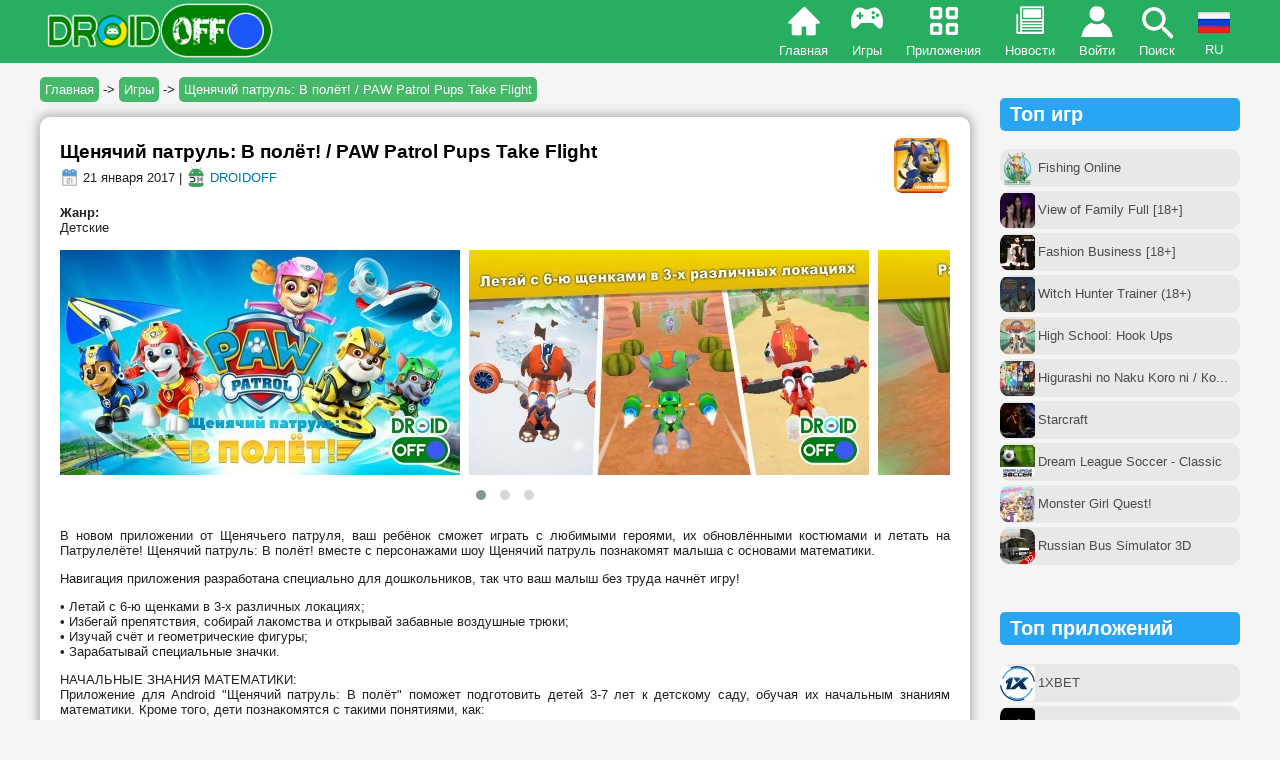

--- FILE ---
content_type: text/html; charset=utf-8
request_url: https://droidoff.com/games/shchenyachii-patrul-v-polet-paw-patrol-pups-take-flight
body_size: 19552
content:
<!DOCTYPE html>
<html xmlns="http://www.w3.org/1999/xhtml" lang="ru">
<head>
<meta http-equiv="Content-Type" content="text/html; charset=utf-8" />
<meta name="viewport" content="width=device-width, user-scalable=no">
<link rel="shortcut icon" href="/favicon.ico" type="image/x-icon">
<meta property="og:description" name="description" content="В новом приложении от Щенячьего патруля, ваш ребёнок сможет играть с любимыми героями, их обновлёнными костюмами и летат...">
<meta name="keywords" content="Щенячий патруль: В полёт! / paw patrol pups take flight, скачать игры на андроид, скачать бесплатно на андроид, игра скачивать, скачивать телефон, скачать android, скачать майнкрафт на андроид, читы на андроид, взлом, купленная версия, полная, full, premium, unlocked, мод много денег, игры на русском, apk, апк">
<meta property="og:url" content="https://droidoff.com/games/shchenyachii-patrul-v-polet-paw-patrol-pups-take-flight">
<meta property="og:image" content="https://droidoff.com/sites/default/files/downloads/title-2016/1_1633.png">
<meta property="og:title" content="Щенячий патруль: В полёт! / PAW Patrol Pups Take Flight">
<meta property="og:type" content="article">
<meta property="og:site_name" content="DROIDOFF.COM - скачать взломанные игры на Android бесплатно">
<meta property="og:locale" content="ru_RU">
<link rel="canonical" href="https://droidoff.com/games/shchenyachii-patrul-v-polet-paw-patrol-pups-take-flight">
<link rel="alternate" hreflang="ru" href="https://droidoff.com/games/shchenyachii-patrul-v-polet-paw-patrol-pups-take-flight">
<link rel="alternate" hreflang="uk" href="https://droidoff.com/uk/games/shchenyachii-patrul-v-polet-paw-patrol-pups-take-flight">
<link rel="alternate" hreflang="en" href="https://droidoff.com/en/games/shchenyachii-patrul-v-polet-paw-patrol-pups-take-flight">
  <title>Скачать Щенячий патруль: В полёт! / PAW Patrol Pups Take Flight (ВЗЛОМ) на Android | DROIDOFF.COM</title>
<style>
.node-unpublished{background-color:#fff4f4;}.preview .node{background-color:#ffffea;}#node-admin-filter ul{list-style-type:none;padding:0;margin:0;width:100%;}#node-admin-buttons{float:left;margin-left:0.5em;clear:right;}td.revision-current{background:#ffc;}.node-form .form-text{display:block;width:95%;}.node-form .container-inline .form-text{display:inline;width:auto;}.node-form .standard{clear:both;}.node-form textarea{display:block;width:95%;}.node-form .attachments fieldset{float:none;display:block;}.terms-inline{display:inline;}

.poll .bar{height:1em;margin:1px 0;background-color:#ddd;}.poll .bar .foreground{background-color:#000;height:1em;float:left;}.poll .links{text-align:center;}.poll .percent{text-align:right;}.poll .total{text-align:center;}.poll .vote-form{text-align:center;}.poll .vote-form .choices{text-align:left;margin:0 auto;display:table;}.poll .vote-form .choices .title{font-weight:bold;}.node-form #edit-poll-more{margin:0;}td.poll-chtext{width:80%;}td.poll-chvotes .form-text{width:85%;}


fieldset{margin-bottom:1em;padding:.5em;}form{margin:0;padding:0;}hr{height:1px;border:1px solid gray;}img{border:0;}table{border-collapse:collapse;}th{text-align:left;padding-right:1em;border-bottom:3px solid #ccc;}.clear-block:after{content:".";display:block;height:0;clear:both;visibility:hidden;}.clear-block{display:inline-block;}/*_\*/
* html .clear-block{height:1%;}.clear-block{display:block;}/* End hide from IE-mac */



body.drag{cursor:move;}th.active img{display:inline;}tr.even,tr.odd{background-color:#eee;border-bottom:1px solid #ccc;padding:0.1em 0.6em;}tr.drag{background-color:#fffff0;}tr.drag-previous{background-color:#ffd;}td.active{background-color:#ddd;}td.checkbox,th.checkbox{text-align:center;}tbody{border-top:1px solid #ccc;}tbody th{border-bottom:1px solid #ccc;}thead th{text-align:left;padding-right:1em;border-bottom:3px solid #ccc;}.breadcrumb{padding-bottom:.5em}div.indentation{width:20px;height:1.7em;margin:-0.4em 0.2em -0.4em -0.4em;padding:0.42em 0 0.42em 0.6em;float:left;}div.tree-child{background:url(/misc/tree.png) no-repeat 11px center;}div.tree-child-last{background:url(/misc/tree-bottom.png) no-repeat 11px center;}div.tree-child-horizontal{background:url(/misc/tree.png) no-repeat -11px center;}.error{color:#e55;}div.error{border:1px solid #d77;}div.error,tr.error{background:#fcc;color:#200;padding:2px;}.warning{color:#e09010;}div.warning{border:1px solid #f0c020;}div.warning,tr.warning{background:#ffd;color:#220;padding:2px;}.ok{color:#008000;}div.ok{border:1px solid #00aa00;}div.ok,tr.ok{background:#dfd;color:#020;padding:2px;}.item-list .icon{color:#555;float:right;padding-left:0.25em;clear:right;}.item-list .title{font-weight:bold;}.item-list ul{margin:0 0 0.75em 0;padding:0;}.item-list ul li{margin:0 0 0.25em 1.5em;padding:0;list-style:disc;}ol.task-list li.active{font-weight:bold;}.form-item{margin-top:1em;margin-bottom:1em;}tr.odd .form-item,tr.even .form-item{margin-top:0;margin-bottom:0;white-space:nowrap;}tr.merge-down,tr.merge-down td,tr.merge-down th{border-bottom-width:0 !important;}tr.merge-up,tr.merge-up td,tr.merge-up th{border-top-width:0 !important;}.form-item input.error,.form-item textarea.error,.form-item select.error{border:2px solid red;}.form-item .description{font-size:0.85em;}.form-item label{display:block;font-weight:bold;}.form-item label.option{display:inline;font-weight:normal;}.form-checkboxes,.form-radios{margin:1em 0;}.form-checkboxes .form-item,.form-radios .form-item{margin-top:0.4em;margin-bottom:0.4em;}.marker,.form-required{color:#f00;}.more-link{text-align:right;}.more-help-link{font-size:0.85em;text-align:right;}.nowrap{white-space:nowrap;}.item-list .pager{clear:both;text-align:center;}.item-list .pager li{background-image:none;display:inline;list-style-type:none;padding:0.5em;}.pager-current{font-weight:bold;}.tips{margin-top:0;margin-bottom:0;padding-top:0;padding-bottom:0;font-size:0.9em;}dl.multiselect dd.b,dl.multiselect dd.b .form-item,dl.multiselect dd.b select{font-family:inherit;font-size:inherit;width:14em;}dl.multiselect dd.a,dl.multiselect dd.a .form-item{width:10em;}dl.multiselect dt,dl.multiselect dd{float:left;line-height:1.75em;padding:0;margin:0 1em 0 0;}dl.multiselect .form-item{height:1.75em;margin:0;}.container-inline div,.container-inline label{display:inline;}ul.primary{border-collapse:collapse;padding:0 0 0 1em;white-space:nowrap;list-style:none;margin:5px;height:auto;line-height:normal;border-bottom:1px solid #bbb;}ul.primary li{display:inline;}ul.primary li a{background-color:#ddd;border-color:#bbb;border-width:1px;border-style:solid solid none solid;height:auto;margin-right:0.5em;padding:0 1em;text-decoration:none;}ul.primary li.active a{background-color:#fff;border:1px solid #bbb;border-bottom:#fff 1px solid;}ul.primary li a:hover{background-color:#eee;border-color:#ccc;border-bottom-color:#eee;}ul.secondary{border-bottom:1px solid #bbb;padding:0.5em 1em;margin:5px;}ul.secondary li{display:inline;padding:0 1em;border-right:1px solid #ccc;}ul.secondary a{padding:0;text-decoration:none;}ul.secondary a.active{border-bottom:4px solid #999;}#autocomplete{position:absolute;border:1px solid;overflow:hidden;z-index:100;}#autocomplete ul{margin:0;padding:0;list-style:none;}#autocomplete li{background:#fff;color:#000;white-space:pre;cursor:default;}#autocomplete li.selected{background:#0072b9;color:#fff;}html.js input.form-autocomplete{background-image:url(/misc/throbber.gif);background-repeat:no-repeat;background-position:100% 2px;}html.js input.throbbing{background-position:100% -18px;}html.js fieldset.collapsed{border-bottom-width:0;border-left-width:0;border-right-width:0;margin-bottom:0;height:1em;}html.js fieldset.collapsed *{display:none;}html.js fieldset.collapsed legend{display:block;}html.js fieldset.collapsible legend a{padding-left:15px;background:url(/misc/menu-expanded.png) 5px 75% no-repeat;}html.js fieldset.collapsed legend a{background-image:url(/misc/menu-collapsed.png);background-position:5px 50%;}* html.js fieldset.collapsed legend,* html.js fieldset.collapsed legend *,* html.js fieldset.collapsed table *{display:inline;}html.js fieldset.collapsible{position:relative;}html.js fieldset.collapsible legend a{display:block;}html.js fieldset.collapsible .fieldset-wrapper{overflow:auto;}.resizable-textarea{width:95%;}.resizable-textarea .grippie{height:9px;overflow:hidden;background:#eee url(/misc/grippie.png) no-repeat center 2px;border:1px solid #ddd;border-top-width:0;cursor:s-resize;}html.js .resizable-textarea textarea{margin-bottom:0;width:100%;display:block;}.draggable a.tabledrag-handle{cursor:move;float:left;height:1.7em;margin:-0.4em 0 -0.4em -0.5em;padding:0.42em 1.5em 0.42em 0.5em;text-decoration:none;}a.tabledrag-handle:hover{text-decoration:none;}a.tabledrag-handle .handle{margin-top:4px;height:13px;width:13px;background:url(/misc/draggable.png) no-repeat 0 0;}a.tabledrag-handle-hover .handle{background-position:0 -20px;}.joined + .grippie{height:5px;background-position:center 1px;margin-bottom:-2px;}.teaser-checkbox{padding-top:1px;}div.teaser-button-wrapper{float:right;padding-right:5%;margin:0;}.teaser-checkbox div.form-item{float:right;margin:0 5% 0 0;padding:0;}textarea.teaser{display:none;}html.js .no-js{display:none;}.progress{font-weight:bold;}.progress .bar{background:#fff url(/misc/progress.gif);border:1px solid #00375a;height:1.5em;margin:0 0.2em;}.progress .filled{background:#0072b9;height:1em;border-bottom:0.5em solid #004a73;width:0%;}.progress .percentage{float:right;}.progress-disabled{float:left;}.ahah-progress{float:left;}.ahah-progress .throbber{width:15px;height:15px;margin:2px;background:transparent url(/misc/throbber.gif) no-repeat 0px -18px;float:left;}tr .ahah-progress .throbber{margin:0 2px;}.ahah-progress-bar{width:16em;}#first-time strong{display:block;padding:1.5em 0 .5em;}tr.selected td{background:#ffc;}table.sticky-header{margin-top:0;background:#fff;}#clean-url.install{display:none;}html.js .js-hide{display:none;}#system-modules div.incompatible{font-weight:bold;}#system-themes-form div.incompatible{font-weight:bold;}span.password-strength{visibility:hidden;}input.password-field{margin-right:10px;}div.password-description{padding:0 2px;margin:4px 0 0 0;font-size:0.85em;max-width:500px;}div.password-description ul{margin-bottom:0;}.password-parent{margin:0 0 0 0;}input.password-confirm{margin-right:10px;}.confirm-parent{margin:5px 0 0 0;}span.password-confirm{visibility:hidden;}span.password-confirm span{font-weight:normal;}

ul.menu{list-style:none;border:none;text-align:left;}ul.menu li{margin:0 0 0 0.5em;}li.expanded{list-style-type:circle;list-style-image:url(/misc/menu-expanded.png);padding:0.2em 0.5em 0 0;margin:0;}li.collapsed{list-style-type:disc;list-style-image:url(/misc/menu-collapsed.png);padding:0.2em 0.5em 0 0;margin:0;}li.leaf{list-style-type:square;list-style-image:url(/misc/menu-leaf.png);padding:0.2em 0.5em 0 0;margin:0;}li a.active{color:#000;}td.menu-disabled{background:#ccc;}ul.links{margin:0;padding:0;}ul.links.inline{display:inline;}ul.links li{display:inline;list-style-type:none;padding:0 0.5em;}.block ul{margin:0;padding:0 0 0.25em 1em;}

#permissions td.module{font-weight:bold;}#permissions td.permission{padding-left:1.5em;}#access-rules .access-type,#access-rules .rule-type{margin-right:1em;float:left;}#access-rules .access-type .form-item,#access-rules .rule-type .form-item{margin-top:0;}#access-rules .mask{clear:both;}#user-login-form{text-align:center;}#user-admin-filter ul{list-style-type:none;padding:0;margin:0;width:100%;}#user-admin-buttons{float:left;margin-left:0.5em;clear:right;}#user-admin-settings fieldset .description{font-size:0.85em;padding-bottom:.5em;}.profile{clear:both;margin:1em 0;}.profile .picture{float:right;margin:0 1em 1em 0;}.profile h3{border-bottom:1px solid #ccc;}.profile dl{margin:0 0 1.5em 0;}.profile dt{margin:0 0 0.2em 0;font-weight:bold;}.profile dd{margin:0 0 1em 0;}



.field .field-label,.field .field-label-inline{font-weight:bold;}.field .field-label-inline-first{font-family:Arial,Helvetica,Sans-Serif;font-size:16px;font-weight:bold;text-align:left;color:#00ff00;}.field .field-label-inline,.field .field-label-inline-first{display:inline;}.field .field-label-inline{visibility:hidden;}.node-form .content-multiple-table td.content-multiple-drag{width:30px;padding-right:0;}.node-form .content-multiple-table td.content-multiple-drag a.tabledrag-handle{padding-right:.5em;}.node-form .content-add-more .form-submit{margin:0;}.node-form .number{display:inline;width:auto;}.node-form .text{width:95%;}.form-item #autocomplete .reference-autocomplete{white-space:normal;}.form-item #autocomplete .reference-autocomplete label{display:inline;font-weight:normal;}#content-field-overview-form .advanced-help-link,#content-display-overview-form .advanced-help-link{margin:4px 4px 0 0;}#content-field-overview-form .label-group,#content-display-overview-form .label-group,#content-copy-export-form .label-group{font-weight:bold;}table#content-field-overview .label-add-new-field,table#content-field-overview .label-add-existing-field,table#content-field-overview .label-add-new-group{float:left;}table#content-field-overview tr.content-add-new .tabledrag-changed{display:none;}table#content-field-overview tr.content-add-new .description{margin-bottom:0;}table#content-field-overview .content-new{font-weight:bold;padding-bottom:.5em;}.advanced-help-topic h3,.advanced-help-topic h4,.advanced-help-topic h5,.advanced-help-topic h6{margin:1em 0 .5em 0;}.advanced-help-topic dd{margin-bottom:.5em;}.advanced-help-topic span.code{background-color:#EDF1F3;font-family:"Bitstream Vera Sans Mono",Monaco,"Lucida Console",monospace;font-size:0.9em;padding:1px;}.advanced-help-topic .content-border{border:1px solid #AAA}



.filefield-icon{margin:0 2px 0 0;}.filefield-element{margin:1em 0;white-space:normal;}.filefield-element .widget-preview{float:left;padding:0 10px 0 0;margin:0 10px 0 0;border-width:0 1px 0 0;border-style:solid;border-color:#CCC;max-width:30%;}.filefield-element .widget-edit{float:left;max-width:70%;}.filefield-element .filefield-preview{width:16em;overflow:hidden;}.filefield-element .widget-edit .form-item{margin:0 0 1em 0;}.filefield-element input.form-submit,.filefield-element input.form-file{margin:0;}.filefield-element input.progress-disabled{float:none;display:inline;}.filefield-element div.ahah-progress,.filefield-element div.throbber{display:inline;float:none;padding:1px 13px 2px 3px;}.filefield-element div.ahah-progress-bar{display:none;margin-top:4px;width:28em;padding:0;}.filefield-element div.ahah-progress-bar div.bar{margin:0;}

form.fivestar-widget{clear:both;display:block;}form.fivestar-widget select,form.fivestar-widget input{margin:0;}.fivestar-combo-stars .fivestar-static-form-item{float:left;margin-right:40px;}.fivestar-combo-stars .fivestar-form-item{float:left;}.fivestar-static-form-item .form-item,.fivestar-form-item .form-item{margin:0;}div.fivestar-widget-static{display:block;}div.fivestar-widget-static br{clear:left;}div.fivestar-widget-static .star{float:left;width:17px;height:15px;overflow:hidden;text-indent:-999em;background:url(/sites/all/modules/fivestar/widgets/default/star.gif) no-repeat 0 0;}div.fivestar-widget-static .star span.on{display:block;width:100%;height:100%;background:url(/sites/all/modules/fivestar/widgets/default/star.gif) no-repeat 0 -32px;}div.fivestar-widget-static .star span.off{display:block;width:100%;height:100%;background:url(/sites/all/modules/fivestar/widgets/default/star.gif) no-repeat 0 0;}div.fivestar-widget{display:block;}div.fivestar-widget .cancel,div.fivestar-widget .star{float:left;width:17px;height:15px;overflow:hidden;text-indent:-999em;}div.fivestar-widget .cancel,div.fivestar-widget .cancel a{background:url(/sites/all/modules/fivestar/widgets/default/delete.gif) no-repeat 0 -16px;text-decoration:none;}div.fivestar-widget .star,div.fivestar-widget .star a{background:url(/sites/all/modules/fivestar/widgets/default/star.gif) no-repeat 0 0;text-decoration:none;}div.fivestar-widget .cancel a,div.fivestar-widget .star a{display:block;width:100%;height:100%;background-position:0 0;cursor:pointer;}div.fivestar-widget div.on a{background-position:0 -16px;}div.fivestar-widget div.hover a,div.rating div a:hover{background-position:0 -32px;}form.fivestar-widget div.description{margin-bottom:0;}

div.fivestar-widget-static .star{background-image:url(/sites/default/files/downloads/fivestar/basic/star.png);}div.fivestar-widget-static .star span.on{background-image:url(/sites/default/files/downloads/fivestar/basic/star.png);}div.fivestar-widget-static .star span.off{background-image:url(/sites/default/files/downloads/fivestar/basic/star.png);}div.fivestar-widget .cancel,div.fivestar-widget .cancel a{background-image:url(/sites/default/files/downloads/fivestar/basic/cancel.png);}div.fivestar-widget .star,div.fivestar-widget .star a{background-image:url(/sites/default/files/downloads/fivestar/basic/star.png);}div.fivestar-widget div.hover a,div.rating div a:hover{background-image:url(/sites/default/files/downloads/fivestar/basic/star.png);}

#forum .description{font-size:0.9em;margin:0.5em;}#forum td.created,#forum td.posts,#forum td.topics,#forum td.last-reply,#forum td.replies,#forum td.pager{white-space:nowrap;}#forum td.posts,#forum td.topics,#forum td.replies,#forum td.pager{text-align:center;}#forum tr td.forum{padding-left:25px;background-position:2px 2px;background-image:url(/misc/forum-default.png);background-repeat:no-repeat;}#forum tr.new-topics td.forum{background-image:url(/misc/forum-new.png);}#forum div.indent{margin-left:20px;}.forum-topic-navigation{padding:1em 0 0 3em;border-top:1px solid #888;border-bottom:1px solid #888;text-align:center;padding:0.5em;}.forum-topic-navigation .topic-previous{text-align:right;float:left;width:46%;}.forum-topic-navigation .topic-next{text-align:left;float:right;width:46%;}
span.ext{background:url(/sites/all/modules/extlink/extlink.png) right center no-repeat;padding-right:12px;}span.mailto{background:url(/sites/all/modules/extlink/mailto.png) right center no-repeat;padding-right:12px;}@media print{span.ext,span.mailto{display:none;padding:0;}}


div.fieldgroup{margin:.5em 0 1em 0;}div.fieldgroup .content{padding-left:1em;}
.views-exposed-form .views-exposed-widget{float:left;padding:.5em 1em 0 0;}.views-exposed-form .views-exposed-widget .form-submit{margin-top:1.6em;}.views-exposed-form .form-item,.views-exposed-form .form-submit{margin-top:0;margin-bottom:0;}.views-exposed-form label{font-weight:bold;}.views-exposed-widgets{margin-bottom:.5em;}html.js a.views-throbbing,html.js span.views-throbbing{background:url(/sites/all/modules/views/images/status-active.gif) no-repeat right center;padding-right:18px;}div.view div.views-admin-links{font-size:xx-small;margin-right:1em;margin-top:1em;}.block div.view div.views-admin-links{margin-top:0;}div.view div.views-admin-links ul{margin:0;padding:0;}div.view div.views-admin-links li{margin:0;padding:0 0 2px 0;z-index:201;}div.view div.views-admin-links li a{padding:0;margin:0;color:#ccc;}div.view div.views-admin-links li a:before{content:"[";}div.view div.views-admin-links li a:after{content:"]";}div.view div.views-admin-links-hover a,div.view div.views-admin-links:hover a{color:#000;}div.view div.views-admin-links-hover,div.view div.views-admin-links:hover{background:transparent;}div.view div.views-hide{display:none;}div.view div.views-hide-hover,div.view:hover div.views-hide{display:block;position:absolute;z-index:200;}div.view:hover div.views-hide{margin-top:-1.5em;}.views-view-grid tbody{border-top:none;}

.indented{margin-left:25px;}.comment-unpublished{background-color:#fff4f4;}.preview .comment{background-color:#ffffea;}
@media screen and (min-width:839px) {.fullversion2{display:none;}.header-menu.menu-icon{display:none;}#menu-align{text-align:right;}img{max-width:510px;}iframe{max-width:510px;}.flash{width:200px;padding:15px 0px;}.devices_deskription{width:57%;margin:20px auto 40px auto;}.devices_specs{width:33%;margin:20px auto 40px auto;}}@media screen and (max-width:839px) {.cke_skin_kama{width:96% !important;}.cke_skin_kama .cke_contents iframe{max-width:100%;}.cke_top{display:none;}.cke_bottom{display:none;}img{max-width:400px;}iframe{max-width:400px;}.fullversion{display:none;}.pager-item{display:none !important;}.header-menu.games{display:none;}.header-menu.apps{display:none;}.header-menu.news{display:none;}#fulllogo{display:none}#forum th:last-child,#forum td.last-reply{display:none;}#forum table{width:100%;}.flash{width:150px;padding:15px 0px;}.devices_deskription{width:100%;margin:10px auto 10px auto;}.devices_specs{width:100%;margin:10px auto 10px auto;}}@media screen and (max-width:460px) {img{max-width:300px;}iframe{max-width:300px;}}@media screen and (max-width:350px) {#block-views-similar_entries-block .view-form,#block-views-similar_entries-block_1 .view-form{width:125px !important;min-height:145px !important;}#block-views-similar_entries-block .view-form img,#block-views-similar_entries-block_1 .view-form img{max-width:100px !important;}img{max-width:260px;}iframe{max-width:260px;}}.art-metadata-icon{vertical-align:middle;}.art-Sheet{position:relative;z-index:0;margin:0 auto;width:100%;max-width:1200px;min-width:304px;min-height:21px;padding-top:60px;}body{background-color:#f5f5f5;font-family:Tahoma,Arial,Helvetica,Sans-Serif;font-size:13px;font-style:normal;font-weight:normal;color:#222;margin:0px;}.body-inside{margin:8px;}tbody{border:0px;}tr.odd{background-color:#f3f3f3;}.parag{display:block;margin-top:1em;margin-bottom:1em;}fieldset{margin:1em 0;padding:1em;border:solid 1px #B5B5B5;width:92%;}blockquote{font-style:italic;background-color:#ebe7e7;padding:5px 10px 5px 10px;}a{font-family:Tahoma,Arial,Helvetica,Sans-Serif;text-decoration:none;color:#0072bc;}.nodetitle,.nodetitle a{margin:0.2em 0;font-style:normal;font-family:Arial,Helvetica,Sans-Serif;font-size:19px;font-weight:bold;color:black;}.nodetitle a:hover{color:#0072bc;}.nodestyle{background-color:#fff;border-radius:10px;padding:20px;box-shadow:0em 0em 10px 3px rgba(122,122,122,0.5);margin-bottom:15px;overflow-wrap:break-word;word-wrap:break-word;word-break:break-word;}.node-form{background-color:#fff;padding:20px;margin-bottom:15px;}.form-submit{border-radius:20px;border:0px;padding:5px;}.pager li a{background-color:white;padding:5px 8px 5px 8px !important;font-size:18px;color:#0072bc;border-radius:10px;border:1px solid;}.pager li a:hover{background-color:#d4ff8feb;}.item-list .pager li{padding:.2em;margin:0px !important;}.pager-current{background-color:#27ae60;padding:5px 8px 5px 8px !important;font-size:18px;color:#fff;border:1px solid green;border-radius:10px;}li.pager-ellipsis{display:none !important;}ul.pager{margin:auto;padding:30px 0px;}.footerstyle{display:flex;flex-wrap:wrap;justify-content:center;padding:0px 0px 20px 0px;}.footerstyle a{color:#fff;}.footelem{min-width:160px;padding:3px;margin:1px;white-space:nowrap;}.view-form{max-width:194px;min-height:276px;padding:15px 7px 15px 7px;vertical-align:top;display:block;margin:5px;color:#726f6f;background-color:#fff;border-radius:10px;transition:all .5s;overflow-wrap:break-word;word-wrap:break-word;word-break:break-word;position:relative;overflow:hidden;}.view-form:hover{border-radius:0px;box-shadow:0em 0em 7px 6px rgba(122,122,122,0.5);transition:all .5s;}#block-views-similar_entries-block .view-form,#block-views-similar_entries-block_1 .view-form{min-height:170px;padding:7px;width:140px;}.black-color{color:#515151;white-space:nowrap;overflow:hidden;text-overflow:ellipsis;font-weight:bold;}.white-color{color:white;}.line-style{width:100px;height:20px;background-color:#27ae60;color:#fff;transform:rotate(-45deg);position:absolute;left:-27px;line-height:20px;top:13px;}.blue{background-color:#28a6f3;}.view-content{display:flex;flex-wrap:wrap;justify-content:space-around;text-align:center;padding-bottom:15px;}.view-id-News .view-content{text-align:justify;}.views-row.views-row-even,.views-row.views-row-odd{max-width:49%;}.simil-news{min-height:0px;width:100%;max-width:100%;white-space:nowrap;overflow:hidden;text-overflow:ellipsis;color:black;border:1px solid #e3e3e3;}#block-views-similar_entries-block_2 div.view-content div{margin-left:-5px;width:97%;max-width:440px;}.descr{height:5em;overflow:hidden;}.additional{display:block;min-height:2.3em;}.arttabs_primary{display:table-footer-group;}ul.arttabs_primary li{border:1px solid gray;display:inline-block;border-radius:10px;padding:4px 8px 4px 8px;background-color:#ddbc45;margin:3px;}ul.arttabs_primary li.active{background-color:#5ea500 !important;}ul.arttabs_primary li a{color:black;}ul.arttabs_primary li:hover{opacity:0.9;}.popular,.popular-mob{color:#4d4b4b;border-radius:10px;height:38px;display:inline-table !important;width:100%;margin:2px 0px;}.popular-style{display:table-cell;vertical-align:middle;padding-left:38px;padding-right:2px;}.popular:hover{background-color:#cdeaad !important;}.popular-mob:hover{background-color:#34a191 !important;color:#fff !important;}#block-block-87,#block-block-88{margin-bottom:45px;}#edit-submitted--name,#edit-submitted-e-mail,#edit-submitted--title{width:95%;}.profile img{margin-top:45px;}.profile .view-content{justify-content:normal;}input[type=submit]{margin:4px;}input[type=submit]:hover{background-color:#a1a1a1;}.privatemsg-view-pager{margin:20px 0;padding-left:5px;width:300px;}.middle-column{text-align:left;margin:-20px 0px 0px 20px;position:absolute;}.right-column{margin:0px;}.message-participants{margin:20px;}.bottom-border{margin:20px;}.left-column{margin-top:10px;}.message-actions{position:absolute;margin:-10px 0px 0px 55px;}#admin-menu{position:absolute !important;margin-top:54px;}#search *{box-sizing:border-box;}#search form{position:relative;width:100%;max-width:320px;margin:0 auto;background:#A3D0C3;border-radius:20px;}#search input,#search button{border:none;outline:none;background:transparent;}#search input{width:100%;height:39px;padding-left:15px;color:gray;font-size:15px;}#search button{height:39px;width:42px;position:absolute;top:0;right:0;cursor:pointer;}#search button:before{content:"\e902";font-family:icomoon;font-size:16px;color:#F9F0DA;}.owl-carousel .owl-item{margin-right:9px !important;}#mob-comments .item-list ul li{padding-bottom:10px;color:#b2b2b2;}#mob-comments .item-list ul li a{font-size:12px;display:inline;}.arttabs_secondary li{padding:5px;background-color:#b0ccba;display:inline-table;}.dlink{padding:9px 0px 9px 10px;background-color:rgba(0,0,0,0.1);border-radius:10px 0px 0px 10px;vertical-align:middle;display:table-cell;width:30px;}.dlink2{padding:3px 5px;display:table-cell;vertical-align:middle;}.dlink3{padding:0px 4px;text-align:center;background-color:rgba(0,0,0,0.1);border-radius:0px 10px 10px 0px;width:30px;display:table-cell;vertical-align:middle;}.dlinkstyle{display:table;margin:9px auto;color:#fff;background:#27ae60;border-radius:10px;width:100%;}.dlinkstyle:hover{opacity:0.9;}.crumblinks{padding:5px;background:#45b86a;color:#ffffff;border-radius:5px;}.breadcrumb{padding:14px 0px 20px 0;white-space:nowrap;overflow:hidden;text-overflow:ellipsis;}.header-menu{display:inline-block;padding:42px 10px 5px 10px;transition:all 0.2s ease-in-out 0s;}.home{background:url(/sites/all/themes/newdesign/images/menuicons/home.png) no-repeat 50% 3px;}.apps{background:url(/sites/all/themes/newdesign/images/menuicons/apps-2.png) no-repeat 50% 4px;}.games{background:url(/sites/all/themes/newdesign/images/menuicons/games.png) no-repeat 50% 4px;}.news{background:url(/sites/all/themes/newdesign/images/menuicons/news.png) no-repeat 50% 3px;}.search{background:url(/sites/all/themes/newdesign/images/menuicons/search.png) no-repeat 50% 3px;}.menu-icon{background:url(/sites/all/themes/newdesign/images/menuicons/menu.png) no-repeat 50% 1px;}.login{background:url(/sites/all/themes/newdesign/images/menuicons/login.png) no-repeat 50% 4px;}.lang{cursor:pointer;margin-top:-30px;width:32px;transition:all 0.2s ease-in-out 0s;}.lang-menu{display:inline-block;padding:42px 10px 5px 9px;height:8px;overflow:hidden;text-align:center;}.lang-img:hover img{box-shadow:0em 0em 7px 6px rgb(239 255 0 / 50%);transition:all .5s;}.langhover:hover{box-shadow:0em 0em 7px 4px rgb(239 255 0 / 50%);transition:all .3s;}.home:hover{background:url(/sites/all/themes/newdesign/images/menuicons/home.png) no-repeat 50% -63px;}.apps:hover{background:url(/sites/all/themes/newdesign/images/menuicons/apps-2.png) no-repeat 50% -64px;}.games:hover{background:url(/sites/all/themes/newdesign/images/menuicons/games.png) no-repeat 50% -72px;}.news:hover{background:url(/sites/all/themes/newdesign/images/menuicons/news.png) no-repeat 50% -65px;}.login:hover{background:url(/sites/all/themes/newdesign/images/menuicons/login.png) no-repeat 50% -62px;}@media (hover) {.search:hover{background:url(/sites/all/themes/newdesign/images/menuicons/search.png) no-repeat 50% -58px !important;}.menu-icon:hover{background:url(/sites/all/themes/newdesign/images/menuicons/menu.png) no-repeat 50% -56px !important;}}.category a{display:inline-block;width:47%;padding:5px 0px 5px 0px;background-color:#e1e1e1;border-radius:5px;margin:5px 5px 5px 0px;text-align:center;color:#01a12c;font-weight:bold;}.category a:hover{background-color:#cdeaad;box-shadow:0em 0em 5px 4px rgba(122,122,122,0.5);transition:all .4s;}input[type=text],input[type=password],input[type=email],textarea{width:95%;}select#edit-profile-device{width:95%;max-width:410px;}.cke_skin_kama textarea.cke_source{white-space:normal !important;}fieldset{width:auto;}.cke_skin_kama .cke_contents iframe{max-width:100%;}.container,.container a{background-color:#dddddd;font-weight:bold;color:#222222;}.node-form tr.odd,.node-form tr.even{background-color:transparent;}.devices_deskription{background-color:#fff;border-radius:10px;padding:15px;text-align:justify;}.devices_specs{background-color:#dddddd;padding:15px;border-radius:10px;}.block.block-block h2{padding:5px 10px;background-color:#28a6f3;border-radius:5px;color:white;}.block.block-comment h2{padding:5px 10px;background-color:#27ae60;border-radius:5px;color:white;}.block.block-views h2{padding:5px;background-color:#cdcdcd;border-radius:5px;color:#3c3c3c;}.owl-carousel.owl-theme.owl-loaded.owl-drag{margin-bottom:20px;}
@font-face{font-family:'icomoon';src:url(/sites/all/themes/newdesign/css/icomoon.eot?jsnuk);src:url(/sites/all/themes/newdesign/css/icomoon.eot?jsnuk#iefix) format('embedded-opentype'),url(/sites/all/themes/newdesign/css/icomoon.ttf?jsnuk) format('truetype'),url(/sites/all/themes/newdesign/css/icomoon.woff?jsnuk) format('woff'),url(/sites/all/themes/newdesign/css/icomoon.svg?jsnuk#icomoon) format('svg');font-weight:normal;font-style:normal;font-display:block;}

.pushy{margin-left:-280px;position:fixed;height:100%;top:0;z-index:9999;background:#224c46;overflow:auto;-webkit-overflow-scrolling:touch;transition:all 0.3s ease-in-out;}.pushy a,.m-div{display:block;color:#c7e7cd;padding:10px 0px;text-decoration:none;outline:0;font-weight:bold;font-size:16px;cursor:pointer;}.pushy a:hover,.m-div:hover{color:#02e8ff;}.site-header{position:fixed;background-color:#27ae60;color:#FFF;width:100%;text-align:center;z-index:9998;margin-top:-8px;transition:all 0.3s ease-in-out;}.site-overlay{width:100%;height:100%;position:fixed;z-index:9997;background:#000000d4;display:none;}

.owl-carousel,.owl-carousel .owl-item{-webkit-tap-highlight-color:transparent;position:relative}.owl-carousel{display:none;width:100%;z-index:1}.owl-carousel .owl-stage{position:relative;-ms-touch-action:pan-Y;touch-action:manipulation;-moz-backface-visibility:hidden}.owl-carousel .owl-stage:after{content:".";display:block;clear:both;visibility:hidden;line-height:0;height:0}.owl-carousel .owl-stage-outer{position:relative;overflow:hidden;-webkit-transform:translate3d(0,0,0)}.owl-carousel .owl-item,.owl-carousel .owl-wrapper{-webkit-backface-visibility:hidden;-moz-backface-visibility:hidden;-ms-backface-visibility:hidden;-webkit-transform:translate3d(0,0,0);-moz-transform:translate3d(0,0,0);-ms-transform:translate3d(0,0,0)}.owl-carousel .owl-item{min-height:1px;float:left;-webkit-backface-visibility:hidden;-webkit-touch-callout:none}.owl-carousel .owl-item img{display:block;width:100%}.owl-carousel .owl-dots.disabled,.owl-carousel .owl-nav.disabled{display:none}.no-js .owl-carousel,.owl-carousel.owl-loaded{display:block}.owl-carousel .owl-dot,.owl-carousel .owl-nav .owl-next,.owl-carousel .owl-nav .owl-prev{cursor:pointer;-webkit-user-select:none;-khtml-user-select:none;-moz-user-select:none;-ms-user-select:none;user-select:none}.owl-carousel .owl-nav button.owl-next,.owl-carousel .owl-nav button.owl-prev,.owl-carousel button.owl-dot{background:0 0;color:inherit;border:none;padding:0!important;font:inherit}.owl-carousel.owl-loading{opacity:0;display:block}.owl-carousel.owl-hidden{opacity:0}.owl-carousel.owl-refresh .owl-item{visibility:hidden}.owl-carousel.owl-drag .owl-item{-ms-touch-action:pan-y;touch-action:pan-y;-webkit-user-select:none;-moz-user-select:none;-ms-user-select:none;user-select:none}.owl-carousel.owl-grab{cursor:move;cursor:grab}.owl-carousel.owl-rtl{direction:rtl}.owl-carousel.owl-rtl .owl-item{float:right}.owl-carousel .animated{animation-duration:1s;animation-fill-mode:both}.owl-carousel .owl-animated-in{z-index:0}.owl-carousel .owl-animated-out{z-index:1}.owl-carousel .fadeOut{animation-name:fadeOut}@keyframes fadeOut{0%{opacity:1}100%{opacity:0}}.owl-height{transition:height .5s ease-in-out}.owl-carousel .owl-item .owl-lazy{opacity:0;transition:opacity .4s ease}.owl-carousel .owl-item .owl-lazy:not([src]),.owl-carousel .owl-item .owl-lazy[src^=""]{max-height:0}.owl-carousel .owl-item img.owl-lazy{transform-style:preserve-3d}.owl-carousel .owl-video-wrapper{position:relative;height:100%;background:#000}.owl-carousel .owl-video-play-icon{position:absolute;height:80px;width:80px;left:50%;top:50%;margin-left:-40px;margin-top:-40px;background:url(/sites/all/themes/newdesign/css/owl.video.play.png) no-repeat;cursor:pointer;z-index:1;-webkit-backface-visibility:hidden;transition:transform .1s ease}.owl-carousel .owl-video-play-icon:hover{-ms-transform:scale(1.3,1.3);transform:scale(1.3,1.3)}.owl-carousel .owl-video-playing .owl-video-play-icon,.owl-carousel .owl-video-playing .owl-video-tn{display:none}.owl-carousel .owl-video-tn{opacity:0;height:100%;background-position:center center;background-repeat:no-repeat;background-size:contain;transition:opacity .4s ease}.owl-carousel .owl-video-frame{position:relative;z-index:1;height:100%;width:100%}

.owl-theme .owl-dots,.owl-theme .owl-nav{text-align:center;-webkit-tap-highlight-color:transparent}.owl-theme .owl-nav{margin-top:10px}.owl-theme .owl-nav [class*=owl-]{color:#FFF;font-size:14px;margin:5px;padding:4px 7px;background:#D6D6D6;display:inline-block;cursor:pointer;border-radius:3px}.owl-theme .owl-nav [class*=owl-]:hover{background:#869791;color:#FFF;text-decoration:none}.owl-theme .owl-nav .disabled{opacity:.5;cursor:default}.owl-theme .owl-nav.disabled+.owl-dots{margin-top:10px}.owl-theme .owl-dots .owl-dot{display:inline-block;zoom:1}.owl-theme .owl-dots .owl-dot span{width:10px;height:10px;margin:5px 7px;background:#D6D6D6;display:block;-webkit-backface-visibility:visible;transition:opacity .2s ease;border-radius:30px}.owl-theme .owl-dots .owl-dot.active span,.owl-theme .owl-dots .owl-dot:hover span{background:#869791}
</style></head>
<body>
<!--
<style>
.site-header {
margin-top: 12px;
}
.art-Sheet {
padding-top: 80px;
}
#admin-menu {
margin-top: 74px;
}
.pushy {
top: 20px;
}
</style>
<div style="width: 100%; position: fixed; z-index: 99999; margin-top: -8px;"><div style="background-color: yellow; height: 17px; margin: auto; text-align: center; width: 290px; font-weight: bold; color: black; padding-top: 3px;"><a href="https://u24.gov.ua" target="_blank">ПІДТРИМАЙ УКРАЇНУ! ПІДТРИМАЙ ЗСУ!</a></div></div>
<div style="background-color: #3490FF; height: 10px; display: block; position: fixed; margin-top: -8px; z-index: 9999; width: 100%;"></div>
<div style="background-color: yellow; height: 10px; display: block; position: fixed; margin-top: 2px; z-index: 9999; width: 100%;"></div>
-->
<div itemscope itemtype="https://schema.org/MobileApplication">
<meta itemprop="name" content="Щенячий патруль: В полёт! / PAW Patrol Pups Take Flight">
<meta itemprop="image" content="https://droidoff.com/sites/default/files/downloads/title-2016/1_1633.png">
<link itemprop="url" href="https://droidoff.com/games/shchenyachii-patrul-v-polet-paw-patrol-pups-take-flight">
<meta itemprop="datePublished" content="2017-01-21">
<meta itemprop="inLanguage" content="ru_RU">
<meta itemprop="softwareVersion" content="Щенячий патруль: В полёт! v.2.1">
<meta itemprop="operatingSystem" content="Android">
<meta itemprop="screenshot" content="https://droidoff.com/sites/default/files/downloads/images-2016/2_655.jpg">
<meta itemprop="screenshot" content="https://droidoff.com/sites/default/files/downloads/images-2016/3_662.jpg">
<meta itemprop="screenshot" content="https://droidoff.com/sites/default/files/downloads/images-2016/4_660.jpg">
<meta itemprop="screenshot" content="https://droidoff.com/sites/default/files/downloads/images-2016/5_636.jpg">
<meta itemprop="applicationSubCategory" content="Детские">
<meta itemprop="applicationCategory" content="Игры">
<meta itemprop="description" content="В новом приложении от Щенячьего патруля, ваш ребёнок сможет играть с любимыми героями, их обновлёнными костюмами и летать на Патрулелёте! Щенячий патруль: В полёт! вместе с персонажами шоу Щенячий патруль познакомят малыша с основами математики. Навигация приложения разработана специально для дошкольников, так что ваш малыш без труда начнёт игру! • Летай с 6-ю щенками в 3-х различных локациях;• Избегай препятствия, собирай лакомства и открывай забавные воздушные трюки;• Изучай счёт и геометрические фигуры;• Зарабатывай специальные значки. НАЧАЛ...">
<div itemprop="aggregateRating" itemscope itemtype="https://schema.org/AggregateRating">
<meta itemprop="ratingCount" content="1">
<meta itemprop="bestRating" content="5">
<meta itemprop="ratingValue" content="5">
<meta itemprop="worstRating" content="1">
</div>
<div itemprop="offers" itemscope itemtype="https://schema.org/Offer">
<meta itemprop="price" content="0">
<meta itemprop="priceCurrency" content="USD">
</div>
</div>
<div id="menu-header" class="site-header"><div style="max-width: 1200px; margin: auto;">
<div id="fulllogo" style="width: 240px; float: left; margin-top: 3px;"><a href="/"><img src="/sites/all/themes/newdesign/images/logonew6.png" height="55" alt="site logo"></a></div>
<div id="menu-align">
<div id="menu-icon-id" class="header-menu menu-icon" style="cursor: pointer;" onclick="menu('menu')">Меню</div>
<a href="/" class="header-menu home white-color">Главная</a>
<a href="/game" class="header-menu games white-color">Игры</a>
<a href="/app" class="header-menu apps white-color">Приложения</a>
<a href="/news" class="header-menu news white-color">Новости</a>
<a href="/user" class="header-menu login white-color">Войти</a>
<div id="search-id" class="header-menu search" style="cursor: pointer;" onclick="spoiler('search-menu')">Поиск</div>
   <div class="lang-menu">
    <div id="lang-id" class="lang" onclick="langscript('lang-id')">
     <div class="lang-img"><img src="/sites/all/themes/newdesign/images/menuicons/ru.png" style="margin-bottom: 6px;">RU</div><a href="/uk/games/shchenyachii-patrul-v-polet-paw-patrol-pups-take-flight"><img src="/sites/all/themes/newdesign/images/menuicons/uk.png" class="langhover" style="margin-top: 10px;"></a><a href="/en/games/shchenyachii-patrul-v-polet-paw-patrol-pups-take-flight"><img src="/sites/all/themes/newdesign/images/menuicons/en.png?p=1" class="langhover"></a>    </div>
   </div>
</div>
</div>
</div>
<script>
    function spoiler(id) {
        if   (  document.getElementById(id).style.marginTop == 55+"px" )
             {  document.getElementById(id).style.marginTop = 8+"px";
		document.getElementById('search-id').style.background = "url('/sites/all/themes/newdesign/images/menuicons/search.png') no-repeat 50% 3px";
		document.getElementById('search-field').blur();
} 
        else {  document.getElementById(id).style.marginTop = 55+"px";
		document.getElementById('search-id').style.background = "url('/sites/all/themes/newdesign/images/menuicons/search.png') no-repeat 50% -58px";
		document.getElementById('search-field').value = "";
	        document.getElementById('search-field').focus();
}
                         }
    function langscript(id) {
                document.getElementById(id).style.marginTop = -89+"px";
    		setTimeout(() => { document.getElementById(id).style.marginTop = -30+"px"; }, 3000);
                            }
    function menu(id) {
        if   (  document.getElementById(id).style.marginLeft == 0+"px" )
             {	document.getElementById(id).style.marginLeft = -280+"px";
		document.getElementById('menu-header').style.marginLeft = 0+"px";
		document.getElementById('overlay').style.display = "none";
		document.getElementById('menu-icon-id').style.background = "url('/sites/all/themes/newdesign/images/menuicons/menu.png') no-repeat 50% 1px";
} 
        else {  document.getElementById(id).style.marginLeft = 0+"px";
		document.getElementById('menu-header').style.marginLeft = 280+"px";
		document.getElementById('overlay').style.display = "block";
		document.getElementById('menu-icon-id').style.background = "url('/sites/all/themes/newdesign/images/menuicons/menu.png') no-repeat 50% -56px";
}
                         }
    function menuitem(id) {
	if   (  id != "game-list") { document.getElementById('game-list').style.display = "none"; }
	if   (  id != "app-list") { document.getElementById('app-list').style.display = "none"; }
	if   (  id != "game-top") { document.getElementById('game-top').style.display = "none"; }
	if   (  id != "app-top") { document.getElementById('app-top').style.display = "none"; }
	if   (  id != "mob-comments") { document.getElementById('mob-comments').style.display = "none"; }

        if   (  document.getElementById(id).style.display == "none" )
             {  document.getElementById(id).style.display = "block";
} 
        else {  document.getElementById(id).style.display = "none";
}
                         }
</script>
<div id="search-menu" style="padding: 4px 0px;background-color: #4abe79;margin-top: 8px;z-index: 5;position: fixed;width: 100%;text-align: center;transition: all 0.5s ease-in-out;">
<div id="search">
<form action="/search/node/" method="post" onsubmit="chAction(this)" name="search">
  <input type="text" id="search-field" placeholder="Поиск по сайту">
  <button type="submit"></button>
</form>
</div>
<script>
function chAction(frm){
frm.attributes.action.value=frm.attributes.action.value+frm.getElementsByTagName("input")[0].value;
}
</script>
</div>
<div id="block-block-121" class="block block-block">






  <div class="content">
<!--Menu Begin-->
        <div id="menu" class="pushy pushy-left" style="width: 280px;">
<div style="cursor: pointer; text-align: center; padding-top: 5px; margin-bottom: 15px; background-color: #0a5349;" onclick="location='/'">
<img alt="menu header" data-src="/sites/all/themes/newdesign/images/logonew6.png" height="55">
</div>
                    <a href="/" style="background: url(/sites/all/themes/newdesign/images/mobmenuicons/home-2.png) no-repeat 10px top; padding: 10px 0px 10px 49px;">Главная</a>
                    <div class="m-div" onclick="menuitem('game-list')" style="background: url(/sites/all/themes/newdesign/images/mobmenuicons/games-2.png) no-repeat 10px top; padding: 10px 0px 10px 49px;">Игры</div>
                    <div id="game-list" style="display: none; width: 236px; margin-left: 20px;">
                        <table style="width: 100%; margin-bottom: 20px;"><tbody>
                        <tr><td style="width: 100%;"><a href="/game">Все</a></td>
                        <td><a href="/game/update">Обновленные</a></td></tr>
                        <tr><td><a href="/game/new">Новые</a></td>
                        <td><a href="/game/most_popular">Популярные</a></td></tr>
                        <tr><td><a href="/game/action">Action</a></td>
                        <td><a href="/game/board">Настольные</a></td></tr>
                        <tr><td><a href="/game/vr-games">VR-игры</a></td>
                        <td><a href="/game/simulator">Симуляторы</a></td></tr>
                        <tr><td><a href="/game/rally">Гонки</a></td>
                        <td><a href="/game/strategy">Стратегии</a></td></tr>
                        <tr><td><a href="/game/quest">Квесты</a></td>
                        <td><a href="/game/logical">Логические</a></td></tr>
                        <tr><td><a href="/game/rpg">RPG</a></td>
                        <td><a href="/game/adventure">Приключения</a></td></tr>
                        <tr><td><a href="/game/arcade">Аркадные</a></td>
                        <td><a href="/game/sport">Спортивные</a></td></tr>
                        <tr><td><a href="/game/child">Детские</a></td>
                        <td><a href="/game/shuter">Шутеры</a></td></tr>
			</tbody></table>
                   </div>
                   <div class="m-div" onclick="menuitem('app-list')" style="background: url(/sites/all/themes/newdesign/images/mobmenuicons/apps-4.png) no-repeat 10px top; padding: 10px 0px 10px 49px;">Приложения</div>
                    <div id="app-list" style="display: none; width: 236px; margin-left: 20px;">
                        <table style="width: 100%; margin-bottom: 20px;"><tbody>
                        <tr><td style="width: 100%;"><a href="/app">Все</a></td>
                        <td><a href="/app/update">Обновленные</a></td></tr>
                        <tr><td><a href="/app/new">Новые</a></td>
                        <td><a href="/app/most_popular">Популярные</a></td></tr>
                        <tr><td><a href="/app/communications">Связь</a></td>
                        <td><a href="/app/spravochnik">Справочники</a></td></tr>
                        <tr><td><a href="/app/graphics">Графика</a></td>
                        <td><a href="/app/livewallpaper">Живые обои</a></td></tr>
                        <tr><td><a href="/app/launcher">Лаунчеры</a></td>
                        <td><a href="/app/multimedia">Мультимедиа</a></td></tr>
                        <tr><td><a href="/app/navigation">Навигация</a></td>
                        <td><a href="/app/camera">Камера</a></td></tr>
                        <tr><td><a href="/app/office">Офисные</a></td>
                        <td><a href="/app/system">Системные</a></td></tr>
                        <tr><td><a href="/app/widget">Виджеты</a></td>
                        <td><a href="/app/emulator">Эмуляторы</a></td></tr>
                        <tr><td><a href="/app/other">Прочие</a></td>
                        <td></td></tr>
			</tbody></table>
                </div>
			<a href="/news" style="background: url(/sites/all/themes/newdesign/images/mobmenuicons/news-2.png) no-repeat 10px top; padding: 10px 0px 10px 49px;">Новости</a>
		<hr style="width: 260px; margin-left: 0px;">
<!--Full Version Open -->
<div class="fullversion2">
		    <div class="m-div" onclick="menuitem('game-top')" style="background: url(/sites/all/themes/newdesign/images/mobmenuicons/gamerat.png) no-repeat 10px top; padding: 10px 0px 10px 49px;">Топ игр</div>
                      <div id="game-top" style="display: none; margin-left: 20px; width: 220px;">
			<a href='/games/fishing-online-rybalka-onlain' class='popular-mob' style='background: #236159 url(/sites/default/files/downloads/imagecache/popular_icon_mob_35x35/title-2015/1_1950.png) no-repeat center left; font-size: 12px; padding: 0px; border-radius: 0px;'><span class='popular-style'>Fishing Online</span></a><a href='/games/view-family-full-18' class='popular-mob' style='background: #236159 url(/sites/default/files/downloads/imagecache/popular_icon_mob_35x35/title-2016/vg3DKvA7CeqaYNg96TKdH3lyOn9NO9K65rv3jK7RzDZEx1AlD7xT7xPeybQE5LD5.jpg) no-repeat center left; font-size: 12px; padding: 0px; border-radius: 0px;'><span class='popular-style'>View of Family Full [18+]</span></a><a href='/games/fashion-business-vepisode-2' class='popular-mob' style='background: #236159 url(/sites/default/files/downloads/imagecache/popular_icon_mob_35x35/title-2018/poster_v02_1a_ready.jpg) no-repeat center left; font-size: 12px; padding: 0px; border-radius: 0px;'><span class='popular-style'>Fashion Business [18+]</span></a><a href='/games/witch-hunter-trainer-18' class='popular-mob' style='background: #236159 url(/sites/default/files/downloads/imagecache/popular_icon_mob_35x35/title-2018/1_602.png) no-repeat center left; font-size: 12px; padding: 0px; border-radius: 0px;'><span class='popular-style'>Witch Hunter Trainer (18+)</span></a><a href='/games/high-school-hook-ups' class='popular-mob' style='background: #236159 url(/sites/default/files/downloads/imagecache/popular_icon_mob_35x35/title-2015/1_12.jpg) no-repeat center left; font-size: 12px; padding: 0px; border-radius: 0px;'><span class='popular-style'>High School: Hook Ups</span></a><a href='/games/higurashi-no-naku-koro-ni-kogda-plachut-tsikady' class='popular-mob' style='background: #236159 url(/sites/default/files/downloads/imagecache/popular_icon_mob_35x35/title/1_288.jpg) no-repeat center left; font-size: 12px; padding: 0px; border-radius: 0px;'><span class='popular-style'>Higurashi no Naku Koro ni / Когда пла...</span></a><a href='/games/starcraft' class='popular-mob' style='background: #236159 url(/sites/default/files/downloads/imagecache/popular_icon_mob_35x35/title-2016/1.jpg) no-repeat center left; font-size: 12px; padding: 0px; border-radius: 0px;'><span class='popular-style'>Starcraft</span></a><a href='/games/dream-league-soccer' class='popular-mob' style='background: #236159 url(/sites/default/files/downloads/imagecache/popular_icon_mob_35x35/title-2016/1_186.png) no-repeat center left; font-size: 12px; padding: 0px; border-radius: 0px;'><span class='popular-style'>Dream League Soccer - Classic</span></a><a href='/games/kvest-monstrodev-monster-girl-quest' class='popular-mob' style='background: #236159 url(/sites/default/files/downloads/imagecache/popular_icon_mob_35x35/title-2016/1_1471.png) no-repeat center left; font-size: 12px; padding: 0px; border-radius: 0px;'><span class='popular-style'>Monster Girl Quest!</span></a><a href='/games/russian-bus-simulator-3d' class='popular-mob' style='background: #236159 url(/sites/default/files/downloads/imagecache/popular_icon_mob_35x35/title/unnamed_3063.png) no-repeat center left; font-size: 12px; padding: 0px; border-radius: 0px;'><span class='popular-style'>Russian Bus Simulator 3D</span></a>		      </div>
		    <div class="m-div" onclick="menuitem('app-top')" style="background: url(/sites/all/themes/newdesign/images/mobmenuicons/apprat.png) no-repeat 10px top; padding: 10px 0px 10px 49px;">Топ приложений</div>
                      <div id="app-top" style="display: none; margin-left: 20px; width: 220px;">
			<a href='/apps/1xbet' class='popular-mob' style='background: #236159 url(/sites/default/files/downloads/imagecache/popular_icon_mob_35x35/title-2018/1_790.png) no-repeat center left; font-size: 12px; padding: 0px; border-radius: 0px;'><span class='popular-style'>1XBET</span></a><a href='/apps/d%D1%96ya' class='popular-mob' style='background: #236159 url(/sites/default/files/downloads/imagecache/popular_icon_mob_35x35/title-2018/1_1049.png) no-repeat center left; font-size: 12px; padding: 0px; border-radius: 0px;'><span class='popular-style'>Дія</span></a><a href='/apps/ikamasutra-sex-positions' class='popular-mob' style='background: #236159 url(/sites/default/files/downloads/imagecache/popular_icon_mob_35x35/title-2018/icon_7.png) no-repeat center left; font-size: 12px; padding: 0px; border-radius: 0px;'><span class='popular-style'>iKamasutra - Sex Positions</span></a><a href='/apps/tiktok' class='popular-mob' style='background: #236159 url(/sites/default/files/downloads/imagecache/popular_icon_mob_35x35/title-2018/1_591.png) no-repeat center left; font-size: 12px; padding: 0px; border-radius: 0px;'><span class='popular-style'>TikTok</span></a><a href='/apps/monobank' class='popular-mob' style='background: #236159 url(/sites/default/files/downloads/imagecache/popular_icon_mob_35x35/title-2018/1_609.png) no-repeat center left; font-size: 12px; padding: 0px; border-radius: 0px;'><span class='popular-style'>Monobank</span></a><a href='/apps/iptv-pro-patched' class='popular-mob' style='background: #236159 url(/sites/default/files/downloads/imagecache/popular_icon_mob_35x35/title-2018/1_2541.png) no-repeat center left; font-size: 12px; padding: 0px; border-radius: 0px;'><span class='popular-style'>IPTV Pro</span></a><a href='/apps/virtuagirl-livewallpaper' class='popular-mob' style='background: #236159 url(/sites/default/files/downloads/imagecache/popular_icon_mob_35x35/title/1_2398.png) no-repeat center left; font-size: 12px; padding: 0px; border-radius: 0px;'><span class='popular-style'>Virtuagirl LiveWallpaper</span></a><a href='/apps/equalizer-fx-pro' class='popular-mob' style='background: #236159 url(/sites/default/files/downloads/imagecache/popular_icon_mob_35x35/title-2016/unnamed_1118.png) no-repeat center left; font-size: 12px; padding: 0px; border-radius: 0px;'><span class='popular-style'>Equalizer FX Pro</span></a><a href='/apps/rentgenovskii-skaner-ultimate-x-ray-scanner' class='popular-mob' style='background: #236159 url(/sites/default/files/downloads/imagecache/popular_icon_mob_35x35/title/unnamed_625.png) no-repeat center left; font-size: 12px; padding: 0px; border-radius: 0px;'><span class='popular-style'>Ultimate X-ray Scanner</span></a><a href='/apps/privat24-privat24' class='popular-mob' style='background: #236159 url(/sites/default/files/downloads/imagecache/popular_icon_mob_35x35/title-2018/1_2206.png) no-repeat center left; font-size: 12px; padding: 0px; border-radius: 0px;'><span class='popular-style'>Privat24</span></a>		      </div>
		    <div class="m-div" onclick="menuitem('mob-comments')" style="background: url(/sites/all/themes/newdesign/images/mobmenuicons/comments.png) no-repeat 10px top; padding: 10px 0px 10px 49px;">Комментарии</div>
                      <div id="mob-comments" style="display: none;  margin-left: 20px; width: 220px;">
			<div class="item-list"><ul><li class="first"><a href="/games/fierce-tales-feline-sight#comment-28962">Перезалил apk и кэш, но</a><br>18 недель 57 мин. назад</li>
<li><a href="/games/vospominaniya-vykhod-iz-komnaty-memories-escape-room#comment-28961">Перезалил apk-файл</a><br>18 недель 1 час назад</li>
<li><a href="/games/na-zakate-2-eventide-2#comment-28960">Ссылки на файлы обновлены</a><br>18 недель 2 часа назад</li>
<li><a href="/games/vospominaniya-vykhod-iz-komnaty-memories-escape-room#comment-28839">Я не могу скачать эту игру. У</a><br>40 недель 1 день назад</li>
<li><a href="/games/final-cut-homage-ce-full#comment-28837">Будьте так добры, обновите</a><br>40 недель 3 дня назад</li>
<li><a href="/games/na-zakate-2-eventide-2#comment-28835">Будьте так добры, обновите</a><br>41 неделя 5 часов назад</li>
<li><a href="/games/vechnoe-kristalnaya-sfera-amaranthine-voyage-orb#comment-28782">Спасибо</a><br>1 год 27 недель назад</li>
<li><a href="/games/nebesnye-zemli-probuzhdenie-gigantov-full-skyland-heart-mountain-full#comment-28781">Невозможно скачать кеш, т.к.</a><br>1 год 27 недель назад</li>
<li><a href="/games/fierce-tales-feline-sight#comment-28780">Игры нет в облаке</a><br>1 год 27 недель назад</li>
<li class="last"><a href="/games/khroniki-vedm-i-koldunov-chronicles-witches#comment-28779">Игры нет в облаке</a><br>1 год 27 недель назад</li>
</ul></div>		      </div>
            </div>
<!-- Full  Version Close -->
        </div>
<div id="overlay" class="site-overlay" onclick="menu('menu')"></div>
<!--Menu End--></div>

</div><div class="body-inside"><div class="art-Sheet">
<div class="breadcrumb"><a href="/" class="crumblinks">Главная</a> -> <a href="/game" class="crumblinks">Игры</a> -> <span class="crumblinks">Щенячий патруль: В полёт! / PAW Patrol Pups Take Flight</span></div><div style="display: flex;">
<div style='display: inline; flex-grow: 1; max-width: 100%; min-width: 50px; flex-basis: 0;'><div class="nodestyle">
<table style='float: right;'><tbody><tr><td><img data-src="https://droidoff.com/sites/default/files/downloads/imagecache/title_icon_55x55/title-2016/1_1633.png" alt="Лого Щенячий патруль: В полёт! / PAW Patrol Pups Take Flight" title="Лого Щенячий патруль: В полёт! / PAW Patrol Pups Take Flight" width="55" height="55" class="imagecache imagecache-title_icon_55x55"/></td></tr></tbody></table><h1 class="nodetitle">Щенячий патруль: В полёт! / PAW Patrol Pups Take Flight</h1>
<img class="art-metadata-icon" data-src="/sites/all/themes/newdesign/images/PostDateIcon.png" width="19" height="20" alt="Post Date Icon"> 21 января 2017&nbsp;|&nbsp;<span class='art-metadata-icon'><img data-src="https://droidoff.com/sites/default/files/downloads/imagecache/author_icon_20x20/avatar/picture-1.png" alt="Post Author Icon" title="Post Author Icon" width="20" height="20" class="imagecache imagecache-author_icon_20x20"/> </span> <a href="https://droidoff.com/users/droidoff" title="Информация о пользователе.">DROIDOFF</a><br /><br />
<b>Жанр:</b><br />Детские<br /><br /><div class="owl-carousel owl-theme"><div><img data-src="https://droidoff.com/sites/default/files/downloads/imagecache/watermark/images-2016/2_655.jpg" alt="Скриншот Щенячий патруль: В полёт! / PAW Patrol Pups Take Flight №1" title="Скриншот Щенячий патруль: В полёт! / PAW Patrol Pups Take Flight №1" width="400" height="225" class="imagecache imagecache-watermark"/></div><div><img data-src="https://droidoff.com/sites/default/files/downloads/imagecache/watermark/images-2016/3_662.jpg" alt="Скриншот Щенячий патруль: В полёт! / PAW Patrol Pups Take Flight №2" title="Скриншот Щенячий патруль: В полёт! / PAW Patrol Pups Take Flight №2" width="400" height="225" class="imagecache imagecache-watermark"/></div><div><img data-src="https://droidoff.com/sites/default/files/downloads/imagecache/watermark/images-2016/4_660.jpg" alt="Скриншот Щенячий патруль: В полёт! / PAW Patrol Pups Take Flight №3" title="Скриншот Щенячий патруль: В полёт! / PAW Patrol Pups Take Flight №3" width="400" height="225" class="imagecache imagecache-watermark"/></div><div><img data-src="https://droidoff.com/sites/default/files/downloads/imagecache/watermark/images-2016/5_636.jpg" alt="Скриншот Щенячий патруль: В полёт! / PAW Patrol Pups Take Flight №4" title="Скриншот Щенячий патруль: В полёт! / PAW Patrol Pups Take Flight №4" width="400" height="225" class="imagecache imagecache-watermark"/></div></div><p style="text-align: justify;">В новом приложении от Щенячьего патруля, ваш ребёнок сможет играть с любимыми героями, их обновлёнными костюмами и летать на Патрулелёте! Щенячий патруль: В полёт! вместе с персонажами шоу Щенячий патруль познакомят малыша с основами математики.</p><p style="text-align: justify;">Навигация приложения разработана специально для дошкольников, так что ваш малыш без труда начнёт игру!</p><p style="text-align: justify;">• Летай с 6-ю щенками в 3-х различных локациях;<br />• Избегай препятствия, собирай лакомства и открывай забавные воздушные трюки;<br />• Изучай счёт и геометрические фигуры;<br />• Зарабатывай специальные значки.</p><p style="text-align: justify;">НАЧАЛЬНЫЕ ЗНАНИЯ МАТЕМАТИКИ:<br />Приложение для Android "Щенячий патруль: В полёт" поможет подготовить детей 3-7 лет к детскому саду, обучая их начальным знаниям математики. Кроме того, дети познакомятся с такими понятиями, как:</p><p style="text-align: justify;">• Распознавание фигур;<br />• Распознавание цифр;<br />• Счёт и нумерация.</p><p style="text-align: justify;">&nbsp;</p><p style="text-align: center;"><iframe frameborder="0" height="300" scrolling="no" data-src="https://www.youtube.com/embed/rirf793kRNc" width="500"></iframe></p><p style="text-align: justify;">&nbsp;</p><p style="text-align: justify;">ОСОБЕННОСТИ ИГРЫ:<br />• Играй за персонажей мультсериала Щенячий патруль: Гончика, Маршала, Рокки, Крепыша, Скай и Зуму!<br />• Управляй щенками, наклоняя экран или водя по нему пальцем!<br />• Целых 30 уровней!<br />• С каждым уровнем растёт сложность!<br />• Проходи мини-игры, чтобы разблокировать специальные движения и научи щенков выполнять потрясающие воздушные трюки!<br />• Получай значки для выполнения заданий, собирай лакомства и открывай новые движения!</p><div class="field field-type-text field-field-requirements">
    <div class="field-items">
            <div class="field-item odd">
                      <div class="field-label-inline-first">
              <span style="color:#000; font-size:14px;"><strong><br />Требования:</strong></span></div>
                    <span style="color:#222; font-size:14px;">Android 4.0 и выше<br /><br /></span>        </div>
        </div>
</div>
<div><fieldset class="collapse-text-fieldset collapsed-text-fieldset collapsible collapsed"><legend>Как установить?</legend><div class="collapse-text-text collapsed-text">
<p style="font-size: 16px; font-weight: bold;"><a href="/forum/kak-stavit-igry-na-android" style="text-decoration: none;">Как установить приложение без кэша</a></p>
<p style="font-size: 16px; font-weight: bold;"><a href="/forum/kak-ustanavlivat-igry-s-keshem" style="text-decoration: none;">Как установить приложение с кэшем</a></p>
</div></fieldset></div>


<div style="width: 100%; text-align: center;"><a href="https://t.me/+llBN-aOc4PMyOWIy"><img data-src="/tg-ru.png" alt="ads"></a></div>


<div class="field field-type-link field-field-game-googleplay">
    <div class="field-items">
            <div class="field-item odd">
          <br /><a href="/download?file=28355&amp;v=2&amp;l=ru" target="_blank" class="dlinkstyle"><div class="dlink"><img data-src="/sites/default/files/downloads/555-2.png" alt="Google Play Icon" /></div><div class="dlink2">Скачать с Google Play</div></a>        </div>
        </div>
</div>
<div class="field field-type-link field-field-game-download-link">
    <div class="field-items">
            <div class="field-item odd">
          <a href="/download?file=28355&amp;l=ru" target="_blank" class="dlinkstyle"><div class="dlink"><img data-src="/logos/logo9.png" alt="service icon" /></div><div class="dlink2">Скачать Щенячий патруль: В полёт! v.2.1</div></a>        </div>
      <br />
  </div>
</div>

<form action="/games/shchenyachii-patrul-v-polet-paw-patrol-pups-take-flight"  accept-charset="UTF-8" method="post" id="fivestar-form-node-28355" class="fivestar-widget">
<div><div class="fivestar-form-vote-28355 clear-block"><input type="hidden" name="content_type" id="edit-content-type" value="node"  />
<input type="hidden" name="content_id" id="edit-content-id" value="28355"  />
<div class="fivestar-form-item  fivestar-combo-text fivestar-average-stars fivestar-labels-hover"><div class="form-item" id="edit-vote-wrapper">
 <label for="edit-vote">Среднее: </label>
 <input type="hidden" name="vote_count" id="edit-vote-count" value="1"  />
<input type="hidden" name="vote_average" id="edit-vote-average" value="100"  />
<input type="hidden" name="auto_submit_path" id="edit-auto-submit-path" value="/fivestar/vote/node/28355/vote"  class="fivestar-path" />
<select name="vote" class="form-select" id="edit-vote-1" ><option value="-">Выберите оценку</option><option value="20">Плохо</option><option value="40">Нормально</option><option value="60">Хорошо</option><option value="80">Замечательно</option><option value="100" selected="selected">Отлично</option></select><input type="hidden" name="auto_submit_token" id="edit-auto-submit-token" value="a69ef53b9ce89fc844583b43d20c0113"  class="fivestar-token" />

 <div class="description"><div class="fivestar-summary fivestar-summary-combo fivestar-feedback-enabled"><span class="user-rating">Ваша оценка: <span>Нет</span></span> <span class="average-rating">Средняя: <span>5</span></span> <span class="total-votes">(<span>1</span> голос)</span></div></div>
</div>
</div><input type="hidden" name="destination" id="edit-destination" value="node/28355"  />
<input type="submit" name="op" id="edit-fivestar-submit" value="Ставка"  class="form-submit fivestar-submit art-button"/><input type="hidden" name="form_build_id" id="form-f5t0ztQ-rufEzBPNlENjl_V-I53fZ52cRU3nPs_ATEM" value="form-f5t0ztQ-rufEzBPNlENjl_V-I53fZ52cRU3nPs_ATEM"  />
<input type="hidden" name="form_id" id="edit-fivestar-form-node-28355" value="fivestar_form_node_28355"  />
</div>
</div></form>

<!-- <div style="padding: 10px 0px 5px 0px;">Понравилась игра, приложение или новость? Поделитесь ссылкой с друзьями :)</div> -->

<br />
<div>
        <img  class="art-metadata-icon" data-src="/sites/all/themes/newdesign/images/PostCommentsIcon.png" width="18" height="18" alt="Post Comments Icon"> <a href="/comment/reply/28355#comment-form" title="Поделитесь своими мыслями и мнением относительно этой темы." class="comment_add">Добавить комментарий</a></div>
</div><div id="block-views-similar_entries-block" class="block block-views">




  <h2>Похожие игры</h2>




  <div class="content"><div class="view view-similar-entries view-id-similar_entries view-display-id-block view-dom-id-1">
              <div class="view-content">
        <div class="views-row views-row-1 views-row-odd views-row-first">
        <div class="views-field-nothing">
                <span class="field-content">

<a href="/games/paw-patrol-rescue-run-hd" class="view-form">
<img data-src="https://droidoff.com/sites/default/files/downloads/imagecache/title_image_130x130/title/unnamed_3486.png" alt="Logo Щенячий патруль: На помощь друзьям / PAW Patrol: Rescue Run HD" title="Logo Щенячий патруль: На помощь друзьям / PAW Patrol: Rescue Run HD" width="125" height="125" class="imagecache imagecache-title_image_130x130"/><span class="parag black-color">Щенячий патруль: На помощь друзьям / PAW Patrol: Rescue Run HD</span>
</a>

</span>
  </div>
  </div>
  <div class="views-row views-row-2 views-row-even">
        <div class="views-field-nothing">
                <span class="field-content">

<a href="/games/shchenyachii-patrul-spasaet-mir-paw-patrol-rescue-world" class="view-form">
<img data-src="https://droidoff.com/sites/default/files/downloads/imagecache/title_image_130x130/title-2018/1_2261.png" alt="Logo Щенячий патруль спасает мир / PAW Patrol Rescue World" title="Logo Щенячий патруль спасает мир / PAW Patrol Rescue World" width="125" height="125" class="imagecache imagecache-title_image_130x130"/><span class="parag black-color">Щенячий патруль спасает мир / PAW Patrol Rescue World</span>
</a>

</span>
  </div>
  </div>
  <div class="views-row views-row-3 views-row-odd">
        <div class="views-field-nothing">
                <span class="field-content">

<a href="/games/shaverma-patrul-shawerma-watch" class="view-form">
<img data-src="https://droidoff.com/sites/default/files/downloads/imagecache/title_image_130x130/title-2016/1_1573.png" alt="Logo Шаверма-Патруль / Shawerma Watch" title="Logo Шаверма-Патруль / Shawerma Watch" width="125" height="125" class="imagecache imagecache-title_image_130x130"/><span class="parag black-color">Шаверма-Патруль / Shawerma Watch</span>
</a>

</span>
  </div>
  </div>
  <div class="views-row views-row-4 views-row-even">
        <div class="views-field-nothing">
                <span class="field-content">

<a href="/games/toy-patrol-shooter-3d-hellowen-patrul" class="view-form">
<img data-src="https://droidoff.com/sites/default/files/downloads/imagecache/title_image_130x130/title/1_1663.png" alt="Logo Toy Patrol Shooter 3D Hellowen / Патруль" title="Logo Toy Patrol Shooter 3D Hellowen / Патруль" width="125" height="125" class="imagecache imagecache-title_image_130x130"/><span class="parag black-color">Toy Patrol Shooter 3D Hellowen / Патруль</span>
</a>

</span>
  </div>
  </div>
  <div class="views-row views-row-5 views-row-odd">
        <div class="views-field-nothing">
                <span class="field-content">

<a href="/games/korol-matematiki-king-math" class="view-form">
<img data-src="https://droidoff.com/sites/default/files/downloads/imagecache/title_image_130x130/title/1_1305.jpg" alt="Logo Король математики / King of Math" title="Logo Король математики / King of Math" width="125" height="125" class="imagecache imagecache-title_image_130x130"/><span class="parag black-color">Король математики / King of Math</span>
</a>

</span>
  </div>
  </div>
  <div class="views-row views-row-6 views-row-even">
        <div class="views-field-nothing">
                <span class="field-content">

<a href="/games/umnyi-malysh-2-igry-detyam-full" class="view-form">
<img data-src="https://droidoff.com/sites/default/files/downloads/imagecache/title_image_130x130/title-2015/1_954.png" alt="Logo УМНЫЙ МАЛЫШ–2! Игры детям FULL" title="Logo УМНЫЙ МАЛЫШ–2! Игры детям FULL" width="125" height="125" class="imagecache imagecache-title_image_130x130"/><span class="parag black-color">УМНЫЙ МАЛЫШ–2! Игры детям FULL</span>
</a>

</span>
  </div>
  </div>
  <div class="views-row views-row-7 views-row-odd">
        <div class="views-field-nothing">
                <span class="field-content">

<a href="/games/uchim-tsveta-i-figury-dlya-detei" class="view-form">
<img data-src="https://droidoff.com/sites/default/files/downloads/imagecache/title_image_130x130/title/1_3358.png" alt="Logo Учим цвета и фигуры для детей" title="Logo Учим цвета и фигуры для детей" width="125" height="125" class="imagecache imagecache-title_image_130x130"/><span class="parag black-color">Учим цвета и фигуры для детей</span>
</a>

</span>
  </div>
  </div>
  <div class="views-row views-row-8 views-row-even">
        <div class="views-field-nothing">
                <span class="field-content">

<a href="/games/volshebnyi-schet-dlya-malyshei-pro-magic-counting-1-10-pro" class="view-form">
<img data-src="https://droidoff.com/sites/default/files/downloads/imagecache/title_image_130x130/title-2016/1_2420.png" alt="Logo Волшебный СЧЕТ для малышей PRO / Magic Counting 1 to 10! PRO" title="Logo Волшебный СЧЕТ для малышей PRO / Magic Counting 1 to 10! PRO" width="125" height="125" class="imagecache imagecache-title_image_130x130"/><span class="parag black-color">Волшебный СЧЕТ для малышей PRO / Magic Counting 1 to 10! PRO</span>
</a>

</span>
  </div>
  </div>
  <div class="views-row views-row-9 views-row-odd">
        <div class="views-field-nothing">
                <span class="field-content">

<a href="/games/igry-dlya-detei-baby-room-c" class="view-form">
<img data-src="https://droidoff.com/sites/default/files/downloads/imagecache/title_image_130x130/title/1_4911.png" alt="Logo Игры для детей Baby room C" title="Logo Игры для детей Baby room C" width="125" height="125" class="imagecache imagecache-title_image_130x130"/><span class="parag black-color">Игры для детей Baby room C</span>
</a>

</span>
  </div>
  </div>
  <div class="views-row views-row-10 views-row-even views-row-last">
        <div class="views-field-nothing">
                <span class="field-content">

<a href="/games/igry-dlya-malchikov-mashinki-dlya-detei-konstruktor" class="view-form">
<img data-src="https://droidoff.com/sites/default/files/downloads/imagecache/title_image_130x130/title-2018/1_567.png" alt="Logo Игры для мальчиков: машинки для детей, конструктор" title="Logo Игры для мальчиков: машинки для детей, конструктор" width="125" height="125" class="imagecache imagecache-title_image_130x130"/><span class="parag black-color">Игры для мальчиков: машинки для детей, конструктор</span>
</a>

</span>
  </div>
  </div>
    </div>
            </div> </div>

</div></div><div class='fullversion' style='width: 240px; padding-left: 30px; margin-top: -35px;'><div id="block-block-87" class="block block-block">




  <h2>Топ игр</h2>




  <div class="content"><a href='/games/fishing-online-rybalka-onlain' class='popular' style='background: #e8e8e8 url(/sites/default/files/downloads/imagecache/popular_icon_35x35/title-2015/1_1950.png) no-repeat center left;'><span class='popular-style'>Fishing Online</span></a><a href='/games/view-family-full-18' class='popular' style='background: #e8e8e8 url(/sites/default/files/downloads/imagecache/popular_icon_35x35/title-2016/vg3DKvA7CeqaYNg96TKdH3lyOn9NO9K65rv3jK7RzDZEx1AlD7xT7xPeybQE5LD5.jpg) no-repeat center left;'><span class='popular-style'>View of Family Full [18+]</span></a><a href='/games/fashion-business-vepisode-2' class='popular' style='background: #e8e8e8 url(/sites/default/files/downloads/imagecache/popular_icon_35x35/title-2018/poster_v02_1a_ready.jpg) no-repeat center left;'><span class='popular-style'>Fashion Business [18+]</span></a><a href='/games/witch-hunter-trainer-18' class='popular' style='background: #e8e8e8 url(/sites/default/files/downloads/imagecache/popular_icon_35x35/title-2018/1_602.png) no-repeat center left;'><span class='popular-style'>Witch Hunter Trainer (18+)</span></a><a href='/games/high-school-hook-ups' class='popular' style='background: #e8e8e8 url(/sites/default/files/downloads/imagecache/popular_icon_35x35/title-2015/1_12.jpg) no-repeat center left;'><span class='popular-style'>High School: Hook Ups</span></a><a href='/games/higurashi-no-naku-koro-ni-kogda-plachut-tsikady' class='popular' style='background: #e8e8e8 url(/sites/default/files/downloads/imagecache/popular_icon_35x35/title/1_288.jpg) no-repeat center left;'><span class='popular-style'>Higurashi no Naku Koro ni / Ко...</span></a><a href='/games/starcraft' class='popular' style='background: #e8e8e8 url(/sites/default/files/downloads/imagecache/popular_icon_35x35/title-2016/1.jpg) no-repeat center left;'><span class='popular-style'>Starcraft</span></a><a href='/games/dream-league-soccer' class='popular' style='background: #e8e8e8 url(/sites/default/files/downloads/imagecache/popular_icon_35x35/title-2016/1_186.png) no-repeat center left;'><span class='popular-style'>Dream League Soccer - Classic</span></a><a href='/games/kvest-monstrodev-monster-girl-quest' class='popular' style='background: #e8e8e8 url(/sites/default/files/downloads/imagecache/popular_icon_35x35/title-2016/1_1471.png) no-repeat center left;'><span class='popular-style'>Monster Girl Quest!</span></a><a href='/games/russian-bus-simulator-3d' class='popular' style='background: #e8e8e8 url(/sites/default/files/downloads/imagecache/popular_icon_35x35/title/unnamed_3063.png) no-repeat center left;'><span class='popular-style'>Russian Bus Simulator 3D</span></a></div>

</div><div id="block-block-88" class="block block-block">




  <h2>Топ приложений</h2>




  <div class="content"><a href='/apps/1xbet' class='popular' style='background: #e8e8e8 url(/sites/default/files/downloads/imagecache/popular_icon_35x35/title-2018/1_790.png) no-repeat center left;'><span class='popular-style'>1XBET</span></a><a href='/apps/d%D1%96ya' class='popular' style='background: #e8e8e8 url(/sites/default/files/downloads/imagecache/popular_icon_35x35/title-2018/1_1049.png) no-repeat center left;'><span class='popular-style'>Дія</span></a><a href='/apps/ikamasutra-sex-positions' class='popular' style='background: #e8e8e8 url(/sites/default/files/downloads/imagecache/popular_icon_35x35/title-2018/icon_7.png) no-repeat center left;'><span class='popular-style'>iKamasutra - Sex Positions</span></a><a href='/apps/tiktok' class='popular' style='background: #e8e8e8 url(/sites/default/files/downloads/imagecache/popular_icon_35x35/title-2018/1_591.png) no-repeat center left;'><span class='popular-style'>TikTok</span></a><a href='/apps/monobank' class='popular' style='background: #e8e8e8 url(/sites/default/files/downloads/imagecache/popular_icon_35x35/title-2018/1_609.png) no-repeat center left;'><span class='popular-style'>Monobank</span></a><a href='/apps/iptv-pro-patched' class='popular' style='background: #e8e8e8 url(/sites/default/files/downloads/imagecache/popular_icon_35x35/title-2018/1_2541.png) no-repeat center left;'><span class='popular-style'>IPTV Pro</span></a><a href='/apps/virtuagirl-livewallpaper' class='popular' style='background: #e8e8e8 url(/sites/default/files/downloads/imagecache/popular_icon_35x35/title/1_2398.png) no-repeat center left;'><span class='popular-style'>Virtuagirl LiveWallpaper</span></a><a href='/apps/equalizer-fx-pro' class='popular' style='background: #e8e8e8 url(/sites/default/files/downloads/imagecache/popular_icon_35x35/title-2016/unnamed_1118.png) no-repeat center left;'><span class='popular-style'>Equalizer FX Pro</span></a><a href='/apps/rentgenovskii-skaner-ultimate-x-ray-scanner' class='popular' style='background: #e8e8e8 url(/sites/default/files/downloads/imagecache/popular_icon_35x35/title/unnamed_625.png) no-repeat center left;'><span class='popular-style'>Ultimate X-ray Scanner</span></a><a href='/apps/privat24-privat24' class='popular' style='background: #e8e8e8 url(/sites/default/files/downloads/imagecache/popular_icon_35x35/title-2018/1_2206.png) no-repeat center left;'><span class='popular-style'>Privat24</span></a></div>

</div><div id="block-comment-0" class="block block-comment">




  <h2>Комментарии</h2>




  <div class="content"><div class="item-list"><ul><li class="first"><a href="/games/fierce-tales-feline-sight#comment-28962">Перезалил apk и кэш, но</a><br>17 недель 6 дней назад</li>
<li><a href="/games/vospominaniya-vykhod-iz-komnaty-memories-escape-room#comment-28961">Перезалил apk-файл</a><br>17 недель 6 дней назад</li>
<li><a href="/games/na-zakate-2-eventide-2#comment-28960">Ссылки на файлы обновлены</a><br>17 недель 6 дней назад</li>
<li><a href="/games/vospominaniya-vykhod-iz-komnaty-memories-escape-room#comment-28839">Я не могу скачать эту игру. У</a><br>40 недель 1 день назад</li>
<li><a href="/games/final-cut-homage-ce-full#comment-28837">Будьте так добры, обновите</a><br>40 недель 3 дня назад</li>
<li><a href="/games/na-zakate-2-eventide-2#comment-28835">Будьте так добры, обновите</a><br>40 недель 6 дней назад</li>
<li><a href="/games/vechnoe-kristalnaya-sfera-amaranthine-voyage-orb#comment-28782">Спасибо</a><br>1 год 27 недель назад</li>
<li><a href="/games/nebesnye-zemli-probuzhdenie-gigantov-full-skyland-heart-mountain-full#comment-28781">Невозможно скачать кеш, т.к.</a><br>1 год 27 недель назад</li>
<li><a href="/games/fierce-tales-feline-sight#comment-28780">Игры нет в облаке</a><br>1 год 27 недель назад</li>
<li class="last"><a href="/games/khroniki-vedm-i-koldunov-chronicles-witches#comment-28779">Игры нет в облаке</a><br>1 год 27 недель назад</li>
</ul></div></div>

</div></div></div>
<script src="/sites/default/files/downloads/js/js_50b40e0e8f3fb164c2bc38019aed90c5.js"></script>
<script>
<!--//--><![CDATA[//><!--
jQuery.extend(Drupal.settings, { "basePath": "/", "fivestar": { "titleUser": "Ваша оценка: ", "titleAverage": "Среднее: ", "feedbackSavingVote": "Сохраняем Ваш голос...", "feedbackVoteSaved": "Ваш голос учтён", "feedbackDeletingVote": "Удаляем Ваш голос...", "feedbackVoteDeleted": "Ваш голос удалён" }, "extlink": { "extTarget": "_blank", "extClass": 0, "extSubdomains": 0, "extExclude": "", "extInclude": "", "extCssExclude": "", "extCssExplicit": "", "extAlert": 0, "extAlertText": "This link will take you to an external web site.", "mailtoClass": 0 } });
//--><!]]>
</script>
</div></div>
           <div id="block-block-123" class="block block-block">






  <div class="content">
<div style="text-align: center; background: #434647; padding: 40px 5px; margin-top: 40px;"><div style="padding-bottom: 30px;"><a href="https://vk.com/androids2" target="_blank" title="Наше сообщество в Вконтакте"><img alt="Vkontakte" data-src="/vk50.png"></a>&nbsp;<a href="https://www.youtube.com/user/droidoff" target="_blank" title="Наш канал на YouTube"><img alt="YouTube" data-src="/youtube50.png"></a>&nbsp;<a href="https://t.me/droidoff_official" target="_blank" title="Наша Telegram канал"><img alt="Telegram" data-src="/telegram4.png"></a></div>
<fieldset style="margin:0 auto;" class="collapse-text-fieldset collapsed-text-fieldset collapsible collapsed"><legend>Пользователям</legend><div class="collapse-text-text collapsed-text">
<h1 style="color: #fff;">DROIDOFF.COM - игры на андроид</h1><p style="text-align: justify; color: #cecbcb;">На нашем сайте Вы всегда можете <a href="/skachaite-igry-dlya-svoego-android-ustroistva">скачать игры и приложения для любых устройств на андроид</a> абсолютно бесплатно. Вам предоставляется каталог с большим количеством приложений, который ежедневно пополняется, также <a href="/forum">форум (архив)</a>. Вам доступны различные жанры игр, такие как гонки, стратегии, экшн, спорт, симуляторы, RPG, VR-игры и прочие. Кроме этого на сайте публикуются моды на игры: взлом на монеты и прочую игровую валюту, русские версии игр, премиум версии, полные и разблокированные версии апк файлов андроид игр.</p>
</div></fieldset>
<div class="footerstyle">
<div class="footelem"><a href="/obratnaya-svyaz">Обратная связь</a></div>
<div class="footelem"><a href="/otkaz-ot-otvetstvennosti">Отказ от ответственности</a></div>
<div class="footelem"><a href="/pravoobladatelyam">Правообладателям</a></div>
<div class="footelem"><a href="/reklama">Реклама</a></div>
<div class="footelem"><a href="/sitemap.html">Карта сайта 1</a></div>
<div class="footelem"><a href="/sitemap2.html">Карта сайта 2</a></div>
<div class="footelem"><a href="/sitemap3.html">Карта сайта 3</a></div>
<div class="footelem"><a href="/o-saite">О сайте</a></div>
</div>
<img data-src="/sites/all/themes/newdesign/images/logo-small-2.png" alt="footer logo" style="padding: 20px 0px;">
<div style="padding-top: 10px; color: #fff;">DROIDOFF.COM © 2011-2025</div>
</div>
<!-- Yandex.Metrika counter -->
<script>
   (function(m,e,t,r,i,k,a){m[i]=m[i]||function(){(m[i].a=m[i].a||[]).push(arguments)};
   m[i].l=1*new Date();k=e.createElement(t),a=e.getElementsByTagName(t)[0],k.async=1,k.src=r,a.parentNode.insertBefore(k,a)})
   (window, document, "script", "https://cdn.jsdelivr.net/npm/yandex-metrica-watch/tag.js", "ym");

   ym(55786705, "init", {
        clickmap:true,
        trackLinks:true,
        accurateTrackBounce:true
   });
</script>
<noscript><div><img data-src="https://mc.yandex.ru/watch/55786705" style="position:absolute; left:-9999px;" alt=""></div></noscript>
<!-- /Yandex.Metrika counter --></div>

</div><script src="/js/jquery.min.js"></script>
<script src="/js/jquery-migrate-1.4.1.min.js"></script>
<script src="/sites/all/themes/newdesign/js/owl.carousel.min.js"></script>
<script>
$('.owl-carousel').owlCarousel({
    margin:10,
    autoWidth:true,
})
</script>
<script>
[].forEach.call(document.querySelectorAll('img[data-src]'),    function(img) {
  img.setAttribute('src', img.getAttribute('data-src'));
  img.onload = function() {
    img.removeAttribute('data-src');
  };
});
</script>

<script>
[].forEach.call(document.querySelectorAll('iframe[data-src]'),    function(iframe) {
  iframe.setAttribute('src', iframe.getAttribute('data-src'));
  iframe.onload = function() {
    iframe.removeAttribute('data-src');
  };
});
</script>


<script>
window.addEventListener("orientationchange", function() {
location.reload();
}, false);
</script>
<script defer src="https://static.cloudflareinsights.com/beacon.min.js/vcd15cbe7772f49c399c6a5babf22c1241717689176015" integrity="sha512-ZpsOmlRQV6y907TI0dKBHq9Md29nnaEIPlkf84rnaERnq6zvWvPUqr2ft8M1aS28oN72PdrCzSjY4U6VaAw1EQ==" data-cf-beacon='{"version":"2024.11.0","token":"e852e705477541529411c5e9b15dc24c","r":1,"server_timing":{"name":{"cfCacheStatus":true,"cfEdge":true,"cfExtPri":true,"cfL4":true,"cfOrigin":true,"cfSpeedBrain":true},"location_startswith":null}}' crossorigin="anonymous"></script>
</body>
</html>